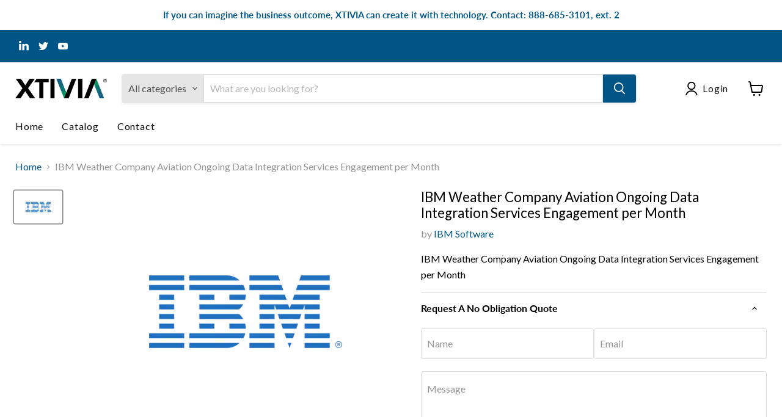

--- FILE ---
content_type: text/html; charset=utf-8
request_url: https://software.xtivia.com/collections/all/products/ibm-weather-company-aviation-ongoing-data-integration-services-engagement-per-month?view=recently-viewed
body_size: 906
content:






















  












<li
  class="productgrid--item  imagestyle--natural        product-recently-viewed-card    show-actions--mobile"
  data-product-item
  data-product-quickshop-url="/collections/all/products/ibm-weather-company-aviation-ongoing-data-integration-services-engagement-per-month"
  
    data-recently-viewed-card
  
>
  <div class="productitem" data-product-item-content>
    
    
    
    

    

    
      

      
    

    <div class="productitem__container">
      <div class="product-recently-viewed-card-time" data-product-handle="ibm-weather-company-aviation-ongoing-data-integration-services-engagement-per-month">
      <button
        class="product-recently-viewed-card-remove"
        aria-label="close"
        data-remove-recently-viewed
      >
        


                                                                      <svg class="icon-remove "    aria-hidden="true"    focusable="false"    role="presentation"    xmlns="http://www.w3.org/2000/svg" width="10" height="10" viewBox="0 0 10 10" xmlns="http://www.w3.org/2000/svg">      <path fill="currentColor" d="M6.08785659,5 L9.77469752,1.31315906 L8.68684094,0.225302476 L5,3.91214341 L1.31315906,0.225302476 L0.225302476,1.31315906 L3.91214341,5 L0.225302476,8.68684094 L1.31315906,9.77469752 L5,6.08785659 L8.68684094,9.77469752 L9.77469752,8.68684094 L6.08785659,5 Z"></path>    </svg>                                              

      </button>
    </div>

      <div class="productitem__image-container">
        <a
          class="productitem--image-link"
          href="/collections/all/products/ibm-weather-company-aviation-ongoing-data-integration-services-engagement-per-month"
          aria-label="/products/ibm-weather-company-aviation-ongoing-data-integration-services-engagement-per-month"
          tabindex="-1"
          data-product-page-link
        >
          <figure
            class="productitem--image"
            data-product-item-image
            
              style="--product-grid-item-image-aspect-ratio: 1.500260010400416;"
            
          >
            
              
              

  
    <noscript data-rimg-noscript>
      <img
        
          src="//software.xtivia.com/cdn/shop/products/IBM_Logo_Small_XTIVIA_918e44f9-5953-4bc2-a7d1-b95d189cd3c5_512x342.png?v=1682986647"
        

        alt=""
        data-rimg="noscript"
        srcset="//software.xtivia.com/cdn/shop/products/IBM_Logo_Small_XTIVIA_918e44f9-5953-4bc2-a7d1-b95d189cd3c5_512x342.png?v=1682986647 1x, //software.xtivia.com/cdn/shop/products/IBM_Logo_Small_XTIVIA_918e44f9-5953-4bc2-a7d1-b95d189cd3c5_1024x684.png?v=1682986647 2x, //software.xtivia.com/cdn/shop/products/IBM_Logo_Small_XTIVIA_918e44f9-5953-4bc2-a7d1-b95d189cd3c5_1536x1026.png?v=1682986647 3x, //software.xtivia.com/cdn/shop/products/IBM_Logo_Small_XTIVIA_918e44f9-5953-4bc2-a7d1-b95d189cd3c5_2048x1368.png?v=1682986647 4x"
        class="productitem--image-primary"
        
        
      >
    </noscript>
  

  <img
    
      src="//software.xtivia.com/cdn/shop/products/IBM_Logo_Small_XTIVIA_918e44f9-5953-4bc2-a7d1-b95d189cd3c5_512x342.png?v=1682986647"
    
    alt=""

    
      data-rimg="lazy"
      data-rimg-scale="1"
      data-rimg-template="//software.xtivia.com/cdn/shop/products/IBM_Logo_Small_XTIVIA_918e44f9-5953-4bc2-a7d1-b95d189cd3c5_{size}.png?v=1682986647"
      data-rimg-max="2885x1923"
      data-rimg-crop="false"
      
      srcset="data:image/svg+xml;utf8,<svg%20xmlns='http://www.w3.org/2000/svg'%20width='512'%20height='342'></svg>"
    

    class="productitem--image-primary"
    
    
  >



  <div data-rimg-canvas></div>


            

            



























          </figure>
        </a>
      </div><div class="productitem--info">
        
          
        

        

        <h2 class="productitem--title">
          <a href="/collections/all/products/ibm-weather-company-aviation-ongoing-data-integration-services-engagement-per-month" data-product-page-link>
            IBM Weather Company Aviation Ongoing Data Integration Services Engagement per Month
          </a>
        </h2>

        
          
        

        
          






























<div class="price productitem__price ">
  
    <div
      class="price__compare-at "
      data-price-compare-container
    >

      
        <span class="money price__original" data-price-original></span>
      
    </div>


    
      
      <div class="price__compare-at--hidden" data-compare-price-range-hidden>
        
          <span class="visually-hidden">Original price</span>
          <span class="money price__compare-at--min" data-price-compare-min>
            $5,000.00
          </span>
          -
          <span class="visually-hidden">Original price</span>
          <span class="money price__compare-at--max" data-price-compare-max>
            $5,000.00
          </span>
        
      </div>
      <div class="price__compare-at--hidden" data-compare-price-hidden>
        <span class="visually-hidden">Original price</span>
        <span class="money price__compare-at--single" data-price-compare>
          
        </span>
      </div>
    
  

  <div class="price__current  " data-price-container>

    

    
      
      
      <span class="money" data-price>
        $5,000.00
      </span>
    
    
  </div>

  
    
    <div class="price__current--hidden" data-current-price-range-hidden>
      
        <span class="money price__current--min" data-price-min>$5,000.00</span>
        -
        <span class="money price__current--max" data-price-max>$5,000.00</span>
      
    </div>
    <div class="price__current--hidden" data-current-price-hidden>
      <span class="visually-hidden">Current price</span>
      <span class="money" data-price>
        $5,000.00
      </span>
    </div>
  

  
    
    
    
    

    <div
      class="
        productitem__unit-price
        hidden
      "
      data-unit-price
    >
      <span class="productitem__total-quantity" data-total-quantity></span> | <span class="productitem__unit-price--amount money" data-unit-price-amount></span> / <span class="productitem__unit-price--measure" data-unit-price-measure></span>
    </div>
  

  
</div>


        

        
          
            <div class="productitem__stock-level">
              







<div class="product-stock-level-wrapper" >
  
    <span class="
  product-stock-level
  product-stock-level--high
  
">
      

      <span class="product-stock-level__text">
        
        <div class="product-stock-level__badge-text">
          
  
    
      
        In stock
      
    
  

        </div>
      </span>
    </span>
  
</div>

            </div>
          

          
            
          
        

        
          <div class="productitem--description">
            <p>IBM Weather Company Aviation Ongoing Data Integration Services Engagement per Month</p>

            
          </div>
        
      </div>

      
    </div>
  </div>

  
</li>


--- FILE ---
content_type: text/javascript; charset=utf-8
request_url: https://software.xtivia.com/products/ibm-weather-company-aviation-ongoing-data-integration-services-engagement-per-month.js
body_size: 227
content:
{"id":8274582470935,"title":"IBM Weather Company Aviation Ongoing Data Integration Services Engagement per Month","handle":"ibm-weather-company-aviation-ongoing-data-integration-services-engagement-per-month","description":"\u003cp\u003eIBM Weather Company Aviation Ongoing Data Integration Services Engagement per Month\u003c\/p\u003e","published_at":"2023-05-01T20:17:24-04:00","created_at":"2023-05-01T20:17:26-04:00","vendor":"IBM Software","type":"Other Software","tags":["ibm-software","Weather Company Fusion"],"price":500000,"price_min":500000,"price_max":500000,"available":true,"price_varies":false,"compare_at_price":null,"compare_at_price_min":0,"compare_at_price_max":0,"compare_at_price_varies":false,"variants":[{"id":45026271527191,"title":"Default Title","option1":"Default Title","option2":null,"option3":null,"sku":"D0ERCZX","requires_shipping":false,"taxable":true,"featured_image":null,"available":true,"name":"IBM Weather Company Aviation Ongoing Data Integration Services Engagement per Month","public_title":null,"options":["Default Title"],"price":500000,"weight":0,"compare_at_price":null,"inventory_management":"shopify","barcode":null,"requires_selling_plan":false,"selling_plan_allocations":[]}],"images":["\/\/cdn.shopify.com\/s\/files\/1\/0722\/2132\/7639\/products\/IBM_Logo_Small_XTIVIA_918e44f9-5953-4bc2-a7d1-b95d189cd3c5.png?v=1682986647"],"featured_image":"\/\/cdn.shopify.com\/s\/files\/1\/0722\/2132\/7639\/products\/IBM_Logo_Small_XTIVIA_918e44f9-5953-4bc2-a7d1-b95d189cd3c5.png?v=1682986647","options":[{"name":"Title","position":1,"values":["Default Title"]}],"url":"\/products\/ibm-weather-company-aviation-ongoing-data-integration-services-engagement-per-month","media":[{"alt":null,"id":33684740210967,"position":1,"preview_image":{"aspect_ratio":1.5,"height":1923,"width":2885,"src":"https:\/\/cdn.shopify.com\/s\/files\/1\/0722\/2132\/7639\/products\/IBM_Logo_Small_XTIVIA_918e44f9-5953-4bc2-a7d1-b95d189cd3c5.png?v=1682986647"},"aspect_ratio":1.5,"height":1923,"media_type":"image","src":"https:\/\/cdn.shopify.com\/s\/files\/1\/0722\/2132\/7639\/products\/IBM_Logo_Small_XTIVIA_918e44f9-5953-4bc2-a7d1-b95d189cd3c5.png?v=1682986647","width":2885}],"requires_selling_plan":false,"selling_plan_groups":[]}

--- FILE ---
content_type: text/javascript; charset=utf-8
request_url: https://software.xtivia.com/products/ibm-weather-company-aviation-ongoing-data-integration-services-engagement-per-month.js
body_size: -322
content:
{"id":8274582470935,"title":"IBM Weather Company Aviation Ongoing Data Integration Services Engagement per Month","handle":"ibm-weather-company-aviation-ongoing-data-integration-services-engagement-per-month","description":"\u003cp\u003eIBM Weather Company Aviation Ongoing Data Integration Services Engagement per Month\u003c\/p\u003e","published_at":"2023-05-01T20:17:24-04:00","created_at":"2023-05-01T20:17:26-04:00","vendor":"IBM Software","type":"Other Software","tags":["ibm-software","Weather Company Fusion"],"price":500000,"price_min":500000,"price_max":500000,"available":true,"price_varies":false,"compare_at_price":null,"compare_at_price_min":0,"compare_at_price_max":0,"compare_at_price_varies":false,"variants":[{"id":45026271527191,"title":"Default Title","option1":"Default Title","option2":null,"option3":null,"sku":"D0ERCZX","requires_shipping":false,"taxable":true,"featured_image":null,"available":true,"name":"IBM Weather Company Aviation Ongoing Data Integration Services Engagement per Month","public_title":null,"options":["Default Title"],"price":500000,"weight":0,"compare_at_price":null,"inventory_management":"shopify","barcode":null,"requires_selling_plan":false,"selling_plan_allocations":[]}],"images":["\/\/cdn.shopify.com\/s\/files\/1\/0722\/2132\/7639\/products\/IBM_Logo_Small_XTIVIA_918e44f9-5953-4bc2-a7d1-b95d189cd3c5.png?v=1682986647"],"featured_image":"\/\/cdn.shopify.com\/s\/files\/1\/0722\/2132\/7639\/products\/IBM_Logo_Small_XTIVIA_918e44f9-5953-4bc2-a7d1-b95d189cd3c5.png?v=1682986647","options":[{"name":"Title","position":1,"values":["Default Title"]}],"url":"\/products\/ibm-weather-company-aviation-ongoing-data-integration-services-engagement-per-month","media":[{"alt":null,"id":33684740210967,"position":1,"preview_image":{"aspect_ratio":1.5,"height":1923,"width":2885,"src":"https:\/\/cdn.shopify.com\/s\/files\/1\/0722\/2132\/7639\/products\/IBM_Logo_Small_XTIVIA_918e44f9-5953-4bc2-a7d1-b95d189cd3c5.png?v=1682986647"},"aspect_ratio":1.5,"height":1923,"media_type":"image","src":"https:\/\/cdn.shopify.com\/s\/files\/1\/0722\/2132\/7639\/products\/IBM_Logo_Small_XTIVIA_918e44f9-5953-4bc2-a7d1-b95d189cd3c5.png?v=1682986647","width":2885}],"requires_selling_plan":false,"selling_plan_groups":[]}